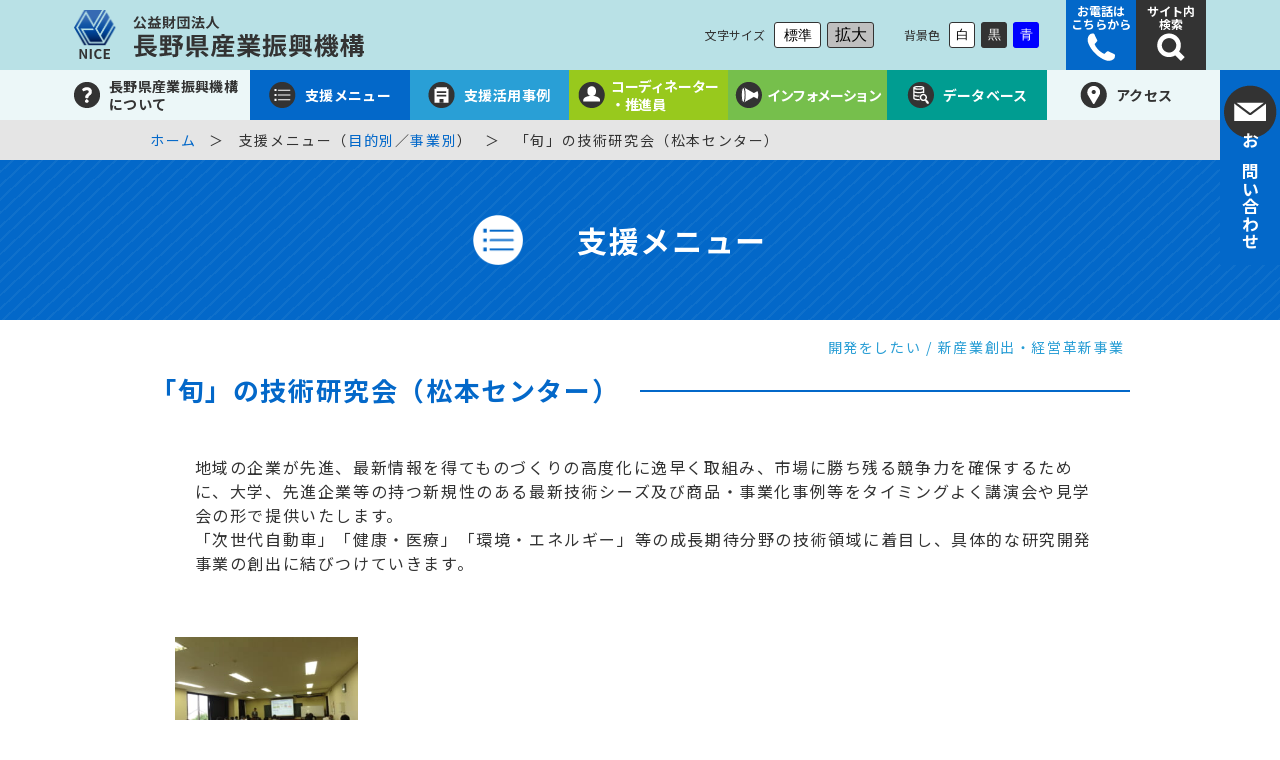

--- FILE ---
content_type: text/html; charset=UTF-8
request_url: https://www.nice-o.or.jp/support/support-2805/
body_size: 9806
content:
<!DOCTYPE html>
<html lang="ja">
<head>  
<meta charset="utf-8">
<meta name="format-detection" content="telephone=no">
<meta name="viewport" content="width=device-width, initial-scale=1">

<!-- Google Tag Manager -->
<script>(function(w,d,s,l,i){w[l]=w[l]||[];w[l].push({'gtm.start':
new Date().getTime(),event:'gtm.js'});var f=d.getElementsByTagName(s)[0],
j=d.createElement(s),dl=l!='dataLayer'?'&l='+l:'';j.async=true;j.src=
'https://www.googletagmanager.com/gtm.js?id='+i+dl;f.parentNode.insertBefore(j,f);
})(window,document,'script','dataLayer','GTM-KPNDSTT');</script>
<!-- End Google Tag Manager -->

<!-- OGP START -->
<meta property="og:locale" content="ja_JP">
<meta property="og:site_name" content="公益財団法人　長野県産業振興機構">
<meta property="og:type" content="article">
<meta property="og:title" content="「旬」の技術研究会（松本センター） &#8211; 公益財団法人　長野県産業振興機構">
<meta property="og:url" content="https://www.nice-o.or.jp/support/support-2805/">
<meta property="og:description" content="地域の企業が先進、最新情報を得てものづくりの高度化に逸早く取組み、市場に勝ち残る競争力を確保するために、大学、先進企業等の持つ新規性のある最新技術シーズ及び商品・事業化事例等をタイミングよく講演会や見学会の形で提供いたします。「次世代自動車」「健康・医療…">
<meta property="og:image" content="https://www.nice-o.or.jp/wp-content/uploads/2022/03/DSC04993-694x521.jpg">

<!--Twtter Cards-->
<meta name="twitter:card" content="summary_large_image">

<meta name="description" content="地域の企業が先進、最新情報を得てものづくりの高度化に逸早く取組み、市場に勝ち残る競争力を確保するために、大学、先進企業等の持つ新規性のある最新技術シーズ及び商品・事業化事例等をタイミングよく講演会や見学会の形で提供いたします。「次世代自動車」「健康・医療…">
<!-- ./ OGP END -->

<link rel="shortcut icon" href="https://www.nice-o.or.jp/wp-content/themes/nice-o/common/img/favicon.ico">
<link rel="apple-touch-icon" href="https://www.nice-o.or.jp/wp-content/themes/nice-o/common/img/apple-touch-icon.png">
<link rel="icon" type="image/png" href="https://www.nice-o.or.jp/wp-content/themes/nice-o/common/img/android-chrome-256x256.png">

<link rel="stylesheet" href="https://www.nice-o.or.jp/wp-content/themes/nice-o/common/css/reset.css">
<link rel="stylesheet" href="https://www.nice-o.or.jp/wp-content/themes/nice-o/common/css/style.css?v=1.06">
<link rel="stylesheet" href="https://www.nice-o.or.jp/wp-content/themes/nice-o/common/css/editor.css?v=1.00">
<link rel="stylesheet" href="https://www.nice-o.or.jp/wp-content/themes/nice-o/common/slick/slick-theme.css">
<link rel="stylesheet" href="https://www.nice-o.or.jp/wp-content/themes/nice-o/common/slick/slick.css">
<link rel="stylesheet" href="https://www.nice-o.or.jp/wp-content/themes/nice-o/common/css/themeBlack.css">
<link rel="stylesheet" href="https://www.nice-o.or.jp/wp-content/themes/nice-o/common/css/themeBlue.css">
<link rel="preconnect" href="https://fonts.googleapis.com">
<link rel="preconnect" href="https://fonts.gstatic.com" crossorigin>
<link href="https://fonts.googleapis.com/css2?family=Noto+Sans+JP:wght@400;700&display=swap" rel="stylesheet">

<title>「旬」の技術研究会（松本センター） &#8211; 公益財団法人　長野県産業振興機構</title>
<meta name='robots' content='max-image-preview:large' />
	<style>img:is([sizes="auto" i], [sizes^="auto," i]) { contain-intrinsic-size: 3000px 1500px }</style>
	<link rel='stylesheet' id='wp-block-library-css' href='https://www.nice-o.or.jp/wp-includes/css/dist/block-library/style.min.css' type='text/css' media='all' />
<style id='classic-theme-styles-inline-css' type='text/css'>
/*! This file is auto-generated */
.wp-block-button__link{color:#fff;background-color:#32373c;border-radius:9999px;box-shadow:none;text-decoration:none;padding:calc(.667em + 2px) calc(1.333em + 2px);font-size:1.125em}.wp-block-file__button{background:#32373c;color:#fff;text-decoration:none}
</style>
<style id='global-styles-inline-css' type='text/css'>
:root{--wp--preset--aspect-ratio--square: 1;--wp--preset--aspect-ratio--4-3: 4/3;--wp--preset--aspect-ratio--3-4: 3/4;--wp--preset--aspect-ratio--3-2: 3/2;--wp--preset--aspect-ratio--2-3: 2/3;--wp--preset--aspect-ratio--16-9: 16/9;--wp--preset--aspect-ratio--9-16: 9/16;--wp--preset--color--black: #000000;--wp--preset--color--cyan-bluish-gray: #abb8c3;--wp--preset--color--white: #ffffff;--wp--preset--color--pale-pink: #f78da7;--wp--preset--color--vivid-red: #cf2e2e;--wp--preset--color--luminous-vivid-orange: #ff6900;--wp--preset--color--luminous-vivid-amber: #fcb900;--wp--preset--color--light-green-cyan: #7bdcb5;--wp--preset--color--vivid-green-cyan: #00d084;--wp--preset--color--pale-cyan-blue: #8ed1fc;--wp--preset--color--vivid-cyan-blue: #0693e3;--wp--preset--color--vivid-purple: #9b51e0;--wp--preset--gradient--vivid-cyan-blue-to-vivid-purple: linear-gradient(135deg,rgba(6,147,227,1) 0%,rgb(155,81,224) 100%);--wp--preset--gradient--light-green-cyan-to-vivid-green-cyan: linear-gradient(135deg,rgb(122,220,180) 0%,rgb(0,208,130) 100%);--wp--preset--gradient--luminous-vivid-amber-to-luminous-vivid-orange: linear-gradient(135deg,rgba(252,185,0,1) 0%,rgba(255,105,0,1) 100%);--wp--preset--gradient--luminous-vivid-orange-to-vivid-red: linear-gradient(135deg,rgba(255,105,0,1) 0%,rgb(207,46,46) 100%);--wp--preset--gradient--very-light-gray-to-cyan-bluish-gray: linear-gradient(135deg,rgb(238,238,238) 0%,rgb(169,184,195) 100%);--wp--preset--gradient--cool-to-warm-spectrum: linear-gradient(135deg,rgb(74,234,220) 0%,rgb(151,120,209) 20%,rgb(207,42,186) 40%,rgb(238,44,130) 60%,rgb(251,105,98) 80%,rgb(254,248,76) 100%);--wp--preset--gradient--blush-light-purple: linear-gradient(135deg,rgb(255,206,236) 0%,rgb(152,150,240) 100%);--wp--preset--gradient--blush-bordeaux: linear-gradient(135deg,rgb(254,205,165) 0%,rgb(254,45,45) 50%,rgb(107,0,62) 100%);--wp--preset--gradient--luminous-dusk: linear-gradient(135deg,rgb(255,203,112) 0%,rgb(199,81,192) 50%,rgb(65,88,208) 100%);--wp--preset--gradient--pale-ocean: linear-gradient(135deg,rgb(255,245,203) 0%,rgb(182,227,212) 50%,rgb(51,167,181) 100%);--wp--preset--gradient--electric-grass: linear-gradient(135deg,rgb(202,248,128) 0%,rgb(113,206,126) 100%);--wp--preset--gradient--midnight: linear-gradient(135deg,rgb(2,3,129) 0%,rgb(40,116,252) 100%);--wp--preset--font-size--small: 13px;--wp--preset--font-size--medium: 20px;--wp--preset--font-size--large: 36px;--wp--preset--font-size--x-large: 42px;--wp--preset--spacing--20: 0.44rem;--wp--preset--spacing--30: 0.67rem;--wp--preset--spacing--40: 1rem;--wp--preset--spacing--50: 1.5rem;--wp--preset--spacing--60: 2.25rem;--wp--preset--spacing--70: 3.38rem;--wp--preset--spacing--80: 5.06rem;--wp--preset--shadow--natural: 6px 6px 9px rgba(0, 0, 0, 0.2);--wp--preset--shadow--deep: 12px 12px 50px rgba(0, 0, 0, 0.4);--wp--preset--shadow--sharp: 6px 6px 0px rgba(0, 0, 0, 0.2);--wp--preset--shadow--outlined: 6px 6px 0px -3px rgba(255, 255, 255, 1), 6px 6px rgba(0, 0, 0, 1);--wp--preset--shadow--crisp: 6px 6px 0px rgba(0, 0, 0, 1);}:where(.is-layout-flex){gap: 0.5em;}:where(.is-layout-grid){gap: 0.5em;}body .is-layout-flex{display: flex;}.is-layout-flex{flex-wrap: wrap;align-items: center;}.is-layout-flex > :is(*, div){margin: 0;}body .is-layout-grid{display: grid;}.is-layout-grid > :is(*, div){margin: 0;}:where(.wp-block-columns.is-layout-flex){gap: 2em;}:where(.wp-block-columns.is-layout-grid){gap: 2em;}:where(.wp-block-post-template.is-layout-flex){gap: 1.25em;}:where(.wp-block-post-template.is-layout-grid){gap: 1.25em;}.has-black-color{color: var(--wp--preset--color--black) !important;}.has-cyan-bluish-gray-color{color: var(--wp--preset--color--cyan-bluish-gray) !important;}.has-white-color{color: var(--wp--preset--color--white) !important;}.has-pale-pink-color{color: var(--wp--preset--color--pale-pink) !important;}.has-vivid-red-color{color: var(--wp--preset--color--vivid-red) !important;}.has-luminous-vivid-orange-color{color: var(--wp--preset--color--luminous-vivid-orange) !important;}.has-luminous-vivid-amber-color{color: var(--wp--preset--color--luminous-vivid-amber) !important;}.has-light-green-cyan-color{color: var(--wp--preset--color--light-green-cyan) !important;}.has-vivid-green-cyan-color{color: var(--wp--preset--color--vivid-green-cyan) !important;}.has-pale-cyan-blue-color{color: var(--wp--preset--color--pale-cyan-blue) !important;}.has-vivid-cyan-blue-color{color: var(--wp--preset--color--vivid-cyan-blue) !important;}.has-vivid-purple-color{color: var(--wp--preset--color--vivid-purple) !important;}.has-black-background-color{background-color: var(--wp--preset--color--black) !important;}.has-cyan-bluish-gray-background-color{background-color: var(--wp--preset--color--cyan-bluish-gray) !important;}.has-white-background-color{background-color: var(--wp--preset--color--white) !important;}.has-pale-pink-background-color{background-color: var(--wp--preset--color--pale-pink) !important;}.has-vivid-red-background-color{background-color: var(--wp--preset--color--vivid-red) !important;}.has-luminous-vivid-orange-background-color{background-color: var(--wp--preset--color--luminous-vivid-orange) !important;}.has-luminous-vivid-amber-background-color{background-color: var(--wp--preset--color--luminous-vivid-amber) !important;}.has-light-green-cyan-background-color{background-color: var(--wp--preset--color--light-green-cyan) !important;}.has-vivid-green-cyan-background-color{background-color: var(--wp--preset--color--vivid-green-cyan) !important;}.has-pale-cyan-blue-background-color{background-color: var(--wp--preset--color--pale-cyan-blue) !important;}.has-vivid-cyan-blue-background-color{background-color: var(--wp--preset--color--vivid-cyan-blue) !important;}.has-vivid-purple-background-color{background-color: var(--wp--preset--color--vivid-purple) !important;}.has-black-border-color{border-color: var(--wp--preset--color--black) !important;}.has-cyan-bluish-gray-border-color{border-color: var(--wp--preset--color--cyan-bluish-gray) !important;}.has-white-border-color{border-color: var(--wp--preset--color--white) !important;}.has-pale-pink-border-color{border-color: var(--wp--preset--color--pale-pink) !important;}.has-vivid-red-border-color{border-color: var(--wp--preset--color--vivid-red) !important;}.has-luminous-vivid-orange-border-color{border-color: var(--wp--preset--color--luminous-vivid-orange) !important;}.has-luminous-vivid-amber-border-color{border-color: var(--wp--preset--color--luminous-vivid-amber) !important;}.has-light-green-cyan-border-color{border-color: var(--wp--preset--color--light-green-cyan) !important;}.has-vivid-green-cyan-border-color{border-color: var(--wp--preset--color--vivid-green-cyan) !important;}.has-pale-cyan-blue-border-color{border-color: var(--wp--preset--color--pale-cyan-blue) !important;}.has-vivid-cyan-blue-border-color{border-color: var(--wp--preset--color--vivid-cyan-blue) !important;}.has-vivid-purple-border-color{border-color: var(--wp--preset--color--vivid-purple) !important;}.has-vivid-cyan-blue-to-vivid-purple-gradient-background{background: var(--wp--preset--gradient--vivid-cyan-blue-to-vivid-purple) !important;}.has-light-green-cyan-to-vivid-green-cyan-gradient-background{background: var(--wp--preset--gradient--light-green-cyan-to-vivid-green-cyan) !important;}.has-luminous-vivid-amber-to-luminous-vivid-orange-gradient-background{background: var(--wp--preset--gradient--luminous-vivid-amber-to-luminous-vivid-orange) !important;}.has-luminous-vivid-orange-to-vivid-red-gradient-background{background: var(--wp--preset--gradient--luminous-vivid-orange-to-vivid-red) !important;}.has-very-light-gray-to-cyan-bluish-gray-gradient-background{background: var(--wp--preset--gradient--very-light-gray-to-cyan-bluish-gray) !important;}.has-cool-to-warm-spectrum-gradient-background{background: var(--wp--preset--gradient--cool-to-warm-spectrum) !important;}.has-blush-light-purple-gradient-background{background: var(--wp--preset--gradient--blush-light-purple) !important;}.has-blush-bordeaux-gradient-background{background: var(--wp--preset--gradient--blush-bordeaux) !important;}.has-luminous-dusk-gradient-background{background: var(--wp--preset--gradient--luminous-dusk) !important;}.has-pale-ocean-gradient-background{background: var(--wp--preset--gradient--pale-ocean) !important;}.has-electric-grass-gradient-background{background: var(--wp--preset--gradient--electric-grass) !important;}.has-midnight-gradient-background{background: var(--wp--preset--gradient--midnight) !important;}.has-small-font-size{font-size: var(--wp--preset--font-size--small) !important;}.has-medium-font-size{font-size: var(--wp--preset--font-size--medium) !important;}.has-large-font-size{font-size: var(--wp--preset--font-size--large) !important;}.has-x-large-font-size{font-size: var(--wp--preset--font-size--x-large) !important;}
:where(.wp-block-post-template.is-layout-flex){gap: 1.25em;}:where(.wp-block-post-template.is-layout-grid){gap: 1.25em;}
:where(.wp-block-columns.is-layout-flex){gap: 2em;}:where(.wp-block-columns.is-layout-grid){gap: 2em;}
:root :where(.wp-block-pullquote){font-size: 1.5em;line-height: 1.6;}
</style>
<link rel='stylesheet' id='flexible-table-block-css' href='https://www.nice-o.or.jp/wp-content/plugins/flexible-table-block/build/style-index.css' type='text/css' media='all' />
<style id='flexible-table-block-inline-css' type='text/css'>
.wp-block-flexible-table-block-table.wp-block-flexible-table-block-table>table{width:100%;max-width:100%;border-collapse:collapse;}.wp-block-flexible-table-block-table.wp-block-flexible-table-block-table.is-style-stripes tbody tr:nth-child(odd) th{background-color:#f0f0f1;}.wp-block-flexible-table-block-table.wp-block-flexible-table-block-table.is-style-stripes tbody tr:nth-child(odd) td{background-color:#f0f0f1;}.wp-block-flexible-table-block-table.wp-block-flexible-table-block-table.is-style-stripes tbody tr:nth-child(even) th{background-color:#ffffff;}.wp-block-flexible-table-block-table.wp-block-flexible-table-block-table.is-style-stripes tbody tr:nth-child(even) td{background-color:#ffffff;}.wp-block-flexible-table-block-table.wp-block-flexible-table-block-table>table tr th,.wp-block-flexible-table-block-table.wp-block-flexible-table-block-table>table tr td{padding:0.5em;border-width:1px;border-style:solid;border-color:#000000;text-align:left;vertical-align:middle;}.wp-block-flexible-table-block-table.wp-block-flexible-table-block-table>table tr th{background-color:#f0f0f1;}.wp-block-flexible-table-block-table.wp-block-flexible-table-block-table>table tr td{background-color:#ffffff;}@media screen and (min-width:769px){.wp-block-flexible-table-block-table.is-scroll-on-pc{overflow-x:scroll;}.wp-block-flexible-table-block-table.is-scroll-on-pc table{max-width:none;align-self:self-start;}}@media screen and (max-width:768px){.wp-block-flexible-table-block-table.is-scroll-on-mobile{overflow-x:scroll;}.wp-block-flexible-table-block-table.is-scroll-on-mobile table{max-width:none;align-self:self-start;}.wp-block-flexible-table-block-table table.is-stacked-on-mobile th,.wp-block-flexible-table-block-table table.is-stacked-on-mobile td{width:100%!important;display:block;}}
</style>
<script type="text/javascript" src="https://www.nice-o.or.jp/wp-includes/js/jquery/jquery.min.js" id="jquery-core-js"></script>
<script type="text/javascript" src="https://www.nice-o.or.jp/wp-includes/js/jquery/jquery-migrate.min.js" id="jquery-migrate-js"></script>
<script type="text/javascript" id="3d-flip-book-client-locale-loader-js-extra">
/* <![CDATA[ */
var FB3D_CLIENT_LOCALE = {"ajaxurl":"https:\/\/www.nice-o.or.jp\/wp-admin\/admin-ajax.php","dictionary":{"Table of contents":"Table of contents","Close":"Close","Bookmarks":"Bookmarks","Thumbnails":"Thumbnails","Search":"Search","Share":"Share","Facebook":"Facebook","Twitter":"Twitter","Email":"Email","Play":"Play","Previous page":"Previous page","Next page":"Next page","Zoom in":"Zoom in","Zoom out":"Zoom out","Fit view":"Fit view","Auto play":"Auto play","Full screen":"Full screen","More":"More","Smart pan":"Smart pan","Single page":"Single page","Sounds":"Sounds","Stats":"Stats","Print":"Print","Download":"Download","Goto first page":"Goto first page","Goto last page":"Goto last page"},"images":"https:\/\/www.nice-o.or.jp\/wp-content\/plugins\/interactive-3d-flipbook-powered-physics-engine\/assets\/images\/","jsData":{"urls":[],"posts":{"ids_mis":[],"ids":[]},"pages":[],"firstPages":[],"bookCtrlProps":[],"bookTemplates":[]},"key":"3d-flip-book","pdfJS":{"pdfJsLib":"https:\/\/www.nice-o.or.jp\/wp-content\/plugins\/interactive-3d-flipbook-powered-physics-engine\/assets\/js\/pdf.min.js?ver=4.3.136","pdfJsWorker":"https:\/\/www.nice-o.or.jp\/wp-content\/plugins\/interactive-3d-flipbook-powered-physics-engine\/assets\/js\/pdf.worker.js?ver=4.3.136","stablePdfJsLib":"https:\/\/www.nice-o.or.jp\/wp-content\/plugins\/interactive-3d-flipbook-powered-physics-engine\/assets\/js\/stable\/pdf.min.js?ver=2.5.207","stablePdfJsWorker":"https:\/\/www.nice-o.or.jp\/wp-content\/plugins\/interactive-3d-flipbook-powered-physics-engine\/assets\/js\/stable\/pdf.worker.js?ver=2.5.207","pdfJsCMapUrl":"https:\/\/www.nice-o.or.jp\/wp-content\/plugins\/interactive-3d-flipbook-powered-physics-engine\/assets\/cmaps\/"},"cacheurl":"https:\/\/www.nice-o.or.jp\/wp-content\/uploads\/3d-flip-book\/cache\/","pluginsurl":"https:\/\/www.nice-o.or.jp\/wp-content\/plugins\/","pluginurl":"https:\/\/www.nice-o.or.jp\/wp-content\/plugins\/interactive-3d-flipbook-powered-physics-engine\/","thumbnailSize":{"width":"0","height":"0"},"version":"1.16.15"};
/* ]]> */
</script>
<script type="text/javascript" src="https://www.nice-o.or.jp/wp-content/plugins/interactive-3d-flipbook-powered-physics-engine/assets/js/client-locale-loader.js" id="3d-flip-book-client-locale-loader-js" async="async" data-wp-strategy="async"></script>
<link rel="canonical" href="https://www.nice-o.or.jp/support/support-2805/" />

<!-- Global site tag (gtag.js) - Google Analytics 
<script async src="https://www.googletagmanager.com/gtag/js?id=UA-222257673-1"></script>
<script>
  window.dataLayer = window.dataLayer || [];
  function gtag(){dataLayer.push(arguments);}
  gtag('js', new Date());

  gtag('config', 'UA-222257673-1');
</script>-->
  
<!-- Global site tag (gtag.js) - Google Analytics >
<script async src="https://www.googletagmanager.com/gtag/js?id=G-7X6EFP43RP"></script>
<script>
  window.dataLayer = window.dataLayer || [];
  function gtag(){dataLayer.push(arguments);}
  gtag('js', new Date());

  gtag('config', 'G-7X6EFP43RP');
</script-->

</head>
<body body id="body" class="preload" data-page-type="page" data-category="support">
<!-- Google Tag Manager (noscript) -->
<noscript><iframe src="https://www.googletagmanager.com/ns.html?id=GTM-KPNDSTT"
height="0" width="0" style="display:none;visibility:hidden"></iframe></noscript>
<!-- End Google Tag Manager (noscript) -->
  <div class="wrapper">
    <header>
      <div class="header_top sp_gone">
        <div class="inner">
          <h1 class="logo_container">
            <a href="/">
              <img src="https://www.nice-o.or.jp/wp-content/themes/nice-o/common/img/logo.svg" alt="公益財団法人長野県産業振興機構" class="logo_img">
            </a>
          </h1>
          <div class="header_right">
            <div class="letterBox">
              <span>文字サイズ</span>
              <button id="fontNormal" class="letterBtn active">標準</button>
              <button id="fontLarge" class="letterBtn big">拡大</button>
            </div>
            <div class="bgBox">
              <span>背景色</span>
              <button id="themeWhite" class="bgBtn white">白</button>
              <button id="themeBlack" class="bgBtn black">黒</button>
              <button id="themeBlue" class="bgBtn blue">青</button>
            </div>
            <div class="boxBtn call">
              <a class="modal_btn" href="/tel_list/">
                <span>お電話は<br>こちらから</span>
                <div class="iconBox"><img src="https://www.nice-o.or.jp/wp-content/themes/nice-o/common/img/phone.png" alt="電話のアイコン"></div>
              </a>
            </div>
            <div class="boxBtn search">
              <div>
                <span>サイト内<br>検索</span>
                <div class="iconBox"><img src="https://www.nice-o.or.jp/wp-content/themes/nice-o/common/img/search.png" alt="検索のアイコン"></div>
              </div>
            </div>
          </div>
        </div>
      </div>
      <nav class="header_bt sp_gone">
        <div class="inner">
          <ul class="navBox">
            <li class="navBox_item about">
              <a href="/about_intro/" class="navBox_link">
                <img src="https://www.nice-o.or.jp/wp-content/themes/nice-o/common/img/question_icon.png" alt="長野県産業振興機構についてのアイコン"><span>長野県産業振興機構について</span>
              </a>
              <div class="drawer_menu">
                <div class="container">
                  <div class="menuBox">
                    <ul class="">
                      <li class="list"><a href="/about_intro/">機構の紹介</a></li>
                      <li class="list"><a href="/about_organization/">組織一覧</a></li>
                      <li class="list"><a href="/about_business/">事業内容</a></li>
                      <li class="list"><a href="/about_public/">公開情報</a></li>
                      <li class="list"><a href="/about_kifu/">寄附のお願い</a></li>
                      <li class="list"><a href="/kouhoushi/">広報誌</a></li>
                    </ul>
                  </div>
                </div>
              </div>
            </li>
            <li class="navBox_item sienmenu">
              <a href="/support_p/" class="navBox_link">
                <img src="https://www.nice-o.or.jp/wp-content/themes/nice-o/common/img/sien_icon.png" alt="支援メニューのアイコン"><span>支援メニュー</span>
              </a>
              <div class="drawer_menu">
                <div class="container">
                  <div class="menuBox">
                    <p class="drawer_title"><a href="/support_p/">目的別</a></p>
                    <ul class="">
                                            <li class="list"><a href="/support_p/#support_p01">相談をしたい</a></li>
                                            <li class="list"><a href="/support_p/#support_p02">販路開拓・拡大をしたい</a></li>
                                            <li class="list"><a href="/support_p/#support_p03">人材育成をしたい</a></li>
                                            <li class="list"><a href="/support_p/#support_p04">助成金・補助金を活用したい</a></li>
                                            <li class="list"><a href="/support_p/#support_p05">開発をしたい</a></li>
                                            <li class="list"><a href="/support_p/#support_p06">展示会・商談会を活用したい</a></li>
                                            <li class="list"><a href="/support_p/#support_p07">ITの導入・活用をしたい</a></li>
                                            <li class="list"><a href="/support_p/#support_p08">海外展開をしたい</a></li>
                                            <li class="list"><a href="/support_p/#support_p09">経営改善・事業承継したい</a></li>
                                          </ul>
                  </div>
                  <div class="menuBox">
                    <p class="drawer_title"><a href="/support_b/">事業別</a></p>
                    <ul class="menuBox">
                                            <li class="list"><a href="/support_b/#support_b01">相談支援事業</a></li>
                                            <li class="list"><a href="/support_b/#support_b02">産学官交流事業</a></li>
                                            <li class="list"><a href="/support_b/#support_b03">新産業創出・経営革新事業</a></li>
                                            <li class="list"><a href="/support_b/#support_b04">共同研究等推進事業</a></li>
                                            <li class="list"><a href="/support_b/#support_b05">マーケティング支援事業</a></li>
                                            <li class="list"><a href="/support_b/#support_b06">人材育成事業</a></li>
                                            <li class="list"><a href="/support_b/#support_b07">企業再生・事業承継支援事業</a></li>
                                          </ul>
                  </div>
                </div>
              </div>
            </li>
            <li class="navBox_item katuyou">
              <a href="/case/" class="navBox_link">
                <img src="https://www.nice-o.or.jp/wp-content/themes/nice-o/common/img/jirei_icon.png" alt="支援活用事例のアイコン"><span>支援活用事例</span>
              </a>
            </li>
            <li class="navBox_item coordinate">
              <a href="/consul/" class="navBox_link">
                <img src="https://www.nice-o.or.jp/wp-content/themes/nice-o/common/img/coordinater_icon.png" alt="コーディネーターのアイコン"><span>コーディネーター<br class="tb_gone">・推進員</span>
              </a>
            </li>
            <li class="navBox_item news">
              <a href="/info/" class="navBox_link">
                <img src="https://www.nice-o.or.jp/wp-content/themes/nice-o/common/img/news_icon.png" alt="インフォメーションのアイコン"><span>インフォメーション</span>
              </a>
            </li>
            <li class="navBox_item db">
              <a href="/senmonka/" class="navBox_link">
                <img src="https://www.nice-o.or.jp/wp-content/themes/nice-o/common/img/db_icon.png" alt="データベースのアイコン"><span>データベース</span>
              </a>
              <div class="drawer_menu">
                <div class="container">
                  <div class="menuBox">
                    <ul class="">
                      <li class="list"><a href="/senmonka/">登録専門家検索</a></li>
                      <li class="list"><a href="/keiei_doko/">登録受注企業経営動向調査</a></li>
                      <li class="list"><a href="https://t-reach.nice-o.or.jp/" target="_blank">テクノリーチナガノ</a></li>
                      <li class="list"><a href="/monozukuri/">ながのものづくり企業HP情報</a></li>
                      <li class="list"><a href="/form/">各種申請書</a></li>
                      <li class="list"><a href="/pamphlet/">出版物パンフレット</a></li>
                    </ul>
                  </div>
                </div>
              </div>
            </li>
            <li class="navBox_item access">
              <a href="/access/" class="navBox_link">
                <img src="https://www.nice-o.or.jp/wp-content/themes/nice-o/common/img/access_icon.png" alt="アクセスのアイコン"><span>アクセス</span>
              </a>
            </li>
            <li class="navBox_item contact">
              <a href="/contact/" class="navBox_link">
                <img src="https://www.nice-o.or.jp/wp-content/themes/nice-o/common/img/mail_icon.png" alt="メールのアイコン"><span>お問い合わせ</span>
              </a>
            </li>
          </ul>
        </div>
      </nav>
      <!--sp menu-->
      <div class="wrap pc_gone">
        <div class="sp-header-inner">
          <h1 class="logo_container">
            <a href="/">
              <img src="https://www.nice-o.or.jp/wp-content/themes/nice-o/common/img/logo.svg" alt="公益財団法人長野県産業振興機構" class="logo_img">
            </a>
          </h1>
          <div class="header_right">
            <div class="boxBtn call">
              <a class="modal_btn" href="/tel_list/">
                <span>お電話は<br>こちらから</span>
                <div class="iconBox"><img src="https://www.nice-o.or.jp/wp-content/themes/nice-o/common/img/phone.png" alt="電話のアイコン"></div>
              </a>
            </div>
            <div class="boxBtn search">
              <div>
                <span>サイト内<br class="pc_gone">検索</span>
                <div class="iconBox"><img src="https://www.nice-o.or.jp/wp-content/themes/nice-o/common/img/search.png" alt="検索のアイコン"></div>
              </div>
            </div>
            <div id="nav_toggle">
              <div>
                <span></span>
                <span></span>
              </div>
            </div>
        </div>
      </div>
      <div id="sp-nav" class="" style="display: none;">
        <ul>
          <li class="nav-item about">
            <a class="toggle-menu nav-item_link has-child">
              <img src="https://www.nice-o.or.jp/wp-content/themes/nice-o/common/img/question_icon.png" alt="長野県産業振興機構についてのアイコン"><span>長野県産業振興機構について</span>
            </a>
            <ul class="nav-item_submenu" style="display:none;">
              <li class="nav-item nav-item--kasou"><a href="/about_intro/"><span>機構の紹介</span></a></li>
              <li class="nav-item nav-item--kasou"><a href="/about_organization/"><span>組織一覧</span></a></li>
              <li class="nav-item nav-item--kasou"><a href="/about_business/"><span>事業内容</span></a></li>
              <li class="nav-item nav-item--kasou"><a href="/about_public/"><span>公開情報</span></a></li>
              <li class="nav-item nav-item--kasou"><a href="/about_kifu/"><span>寄附のお願い</span></a></li>
              <li class="nav-item nav-item--kasou"><a href="/kouhoushi/"><span>広報誌</span></a></li>
            </ul>
          </li>
          <li class="nav-item sien">
            <a href="#" class="nav-item_toggle nav-item_link">
              <img src="https://www.nice-o.or.jp/wp-content/themes/nice-o/common/img/sien_icon.png" alt="支援メニューのアイコン"><span>支援メニュー</span>
            </a>
            <ul class="nav-item_submenu">
              <li class="nav-item nav-item--kasou">
                <a href="/support_p/" class="nav-item_link"><span>目的別メニュー</span></a>
              </li>
              <li class="nav-item nav-item--kasou">
                <a href="/support_b/" class="nav-item_link"><span>事業別メニュー</span></a>
              </li>
            </ul>
          </li>
          <li class="nav-item example">
            <a href="/case/" class="nav-item_link">
              <img src="https://www.nice-o.or.jp/wp-content/themes/nice-o/common/img/jirei_icon.png" alt="支援活用事例のアイコン"><span>支援活用事例</span>
            </a>
          </li>
          <li class="nav-item cordinate">
            <a href="/consul/" class="nav-item_link">
              <img src="https://www.nice-o.or.jp/wp-content/themes/nice-o/common/img/coordinater_icon.png" alt="コーディネーターのアイコン"><span>コーディネーター<br class="tb_gone">・推進員</span>
            </a>
          </li>
          <li class="nav-item news">
            <a href="/info/" class="nav-item_link">
              <img src="https://www.nice-o.or.jp/wp-content/themes/nice-o/common/img/news_icon.png" alt="インフォメーションのアイコン"><span>インフォメーション</span>
            </a>
          </li>
          <li class="nav-item db">
            <a class="toggle-menu nav-item_link has-child">
              <img src="https://www.nice-o.or.jp/wp-content/themes/nice-o/common/img/db_icon.png" alt="データベースのアイコン"><span>データベース</span>
            </a>
            <ul class="nav-item_submenu" style="display:none;">
              <li class="nav-item nav-item--kasou"><a href="/senmonka/"><span>登録専門家検索</span></a></li>
              <li class="nav-item nav-item--kasou"><a href="/keiei_doko/"><span>登録受注企業経営動向調査</span></a></li>
              <li class="nav-item nav-item--kasou"><a href="https://t-reach.icon-nagano.or.jp/" target="_blank">テクノリーチナガノ</a></li>
              <li class="nav-item nav-item--kasou"><a href="/monozukuri/"><span>ながのものづくり企業HP情報</span></a></li>
              <li class="nav-item nav-item--kasou"><a href="/form/"><span>各種申請書</span></a></li>
              <li class="nav-item nav-item--kasou"><a href="/pamphlet/"><span>出版物パンフレット</span></a></li>
            </ul>
          </li>
          <li class="nav-item access">
            <a href="/access/" class="nav-item_link">
              <img src="https://www.nice-o.or.jp/wp-content/themes/nice-o/common/img/access_icon.png" alt="アクセスのアイコン"><span>アクセス</span>
            </a>
          </li>
          <li class="nav-item mail">
            <a href="/contact/" class="nav-item_link">
              <img src="https://www.nice-o.or.jp/wp-content/themes/nice-o/common/img/mail_icon.png" alt="メールのアイコン"><span>お問い合わせ</span>
            </a>
          </li>
        </ul>
      </div>
      <div class="nav-item contact pc_gone">
        <a href="/contact/" class="nav-item_link">
          <img src="https://www.nice-o.or.jp/wp-content/themes/nice-o/common/img/mail_icon.png" alt="メールのアイコン"><span>お問い合わせ</span>
        </a>
      </div>
    </div>
    <div class="modal">
      <div class="modal__bg js-modal-close"></div>
      <div class="modal_call">
        <span class="batsu"></span>
        <div class="tel_wrap">
          
        </div>
      </div>
      <div class="modal_search">
        <div class="inner">
          <span class="batsu"></span>
          <script async src="https://cse.google.com/cse.js?cx=0d3da5b38c4119e36"></script>
          <div class="gcse-searchbox-only"></div>
        </div>
      </div>
    </div>
  </header>
<main class="page support_detail">
  <div class="pankuzu">
    <div class="container">
      <ul class="pan_box">
        <li class="pan_list">
          <a href="https://www.nice-o.or.jp/">ホーム</a>
        </li>
        <li class="pan_list">
          支援メニュー（<a href="https://www.nice-o.or.jp/support_p/">目的別</a> ／ <a href="https://www.nice-o.or.jp/support_b/">事業別</a>）
        </li>
        <li class="pan_list">
          「旬」の技術研究会（松本センター）        </li>
      </ul>
    </div>
  </div>

  <div class="page_header">
    <img src="https://www.nice-o.or.jp/wp-content/themes/nice-o/common/img/sien_menu_icon.png" alt="支援メニューのアイコン">
    <h2>支援メニュー</h2>
  </div>
  <div class="container">
    <ul class="terms">
      <li class="support_p">開発をしたい</li><li class="support_b">新産業創出・経営革新事業</li>    </ul>
    <h3 class="page_title"><span>「旬」の技術研究会（松本センター）</span>
    </h3>

    <!-- 記事エリア -->
    <section class="editor">
      
<p>地域の企業が先進、最新情報を得てものづくりの高度化に逸早く取組み、市場に勝ち残る競争力を確保するために、大学、先進企業等の持つ新規性のある最新技術シーズ及び商品・事業化事例等をタイミングよく講演会や見学会の形で提供いたします。<br>「次世代自動車」「健康・医療」「環境・エネルギー」等の成長期待分野の技術領域に着目し、具体的な研究開発事業の創出に結びつけていきます。</p>



<p><br></p>



<figure class="wp-block-image size-large is-resized"><img decoding="async" src="https://www.nice-o.or.jp/wp-content/uploads/2022/03/DSC04993-694x521.jpg" alt="" class="wp-image-7393" width="183" height="137" srcset="https://www.nice-o.or.jp/wp-content/uploads/2022/03/DSC04993-694x521.jpg 694w, https://www.nice-o.or.jp/wp-content/uploads/2022/03/DSC04993-300x225.jpg 300w, https://www.nice-o.or.jp/wp-content/uploads/2022/03/DSC04993-768x576.jpg 768w, https://www.nice-o.or.jp/wp-content/uploads/2022/03/DSC04993-1536x1152.jpg 1536w, https://www.nice-o.or.jp/wp-content/uploads/2022/03/DSC04993-2048x1536.jpg 2048w" sizes="(max-width: 183px) 100vw, 183px" /><figcaption>2019年　スマート農業講演会</figcaption></figure>



<p></p>
    </section>

    <!-- 様式のダウンロード -->
            
    
    <!-- お問い合わせ -->
        <div class="bl_item_contact">
      <h3>お問い合わせ</h3>
      <div class="contact_box">
        <p>公益財団法人 長野県産業振興機構　松本センター<br />
[TEL]0263-40-1780　[FAX]0263-47-3380<br />
[E-mail]nice-matsumoto[at]nice-o.or.jp<br />
※[at]は＠に置き換えてください</p>
<p>&nbsp;</p>
      </div>
    </div>
    
    <!-- 他の支援メニューをお探しですか？ -->
        <div class="bl_item_others sienmenu">
      <h3>他の支援メニューをお探しですか？</h3>
      <div class="right">
                <div class="item">
                        <a href="https://www.nice-o.or.jp/support/support-62589/" class="bl_detail">
                                <div>
                  <p class="ttl">コンソーシアム活用型ITビジネス創出支援事業補助金（ITバレー推進部）</p>
                  <span class="support_p">助成金・補助金を活用したい</span><span class="support_p">ITの導入・活用をしたい</span><span class="support_b">新産業創出・経営革新事業</span>                </div>
                                <div class="detail_btn_sm baloon tooltip_pc">
                  <img src="https://www.nice-o.or.jp/wp-content/themes/nice-o/common/img/question.png" alt="はてなアイコン">
                  <span>詳細</span>
                  <div class="description description_pc">
                    <p>産学官連携コンソーシアムを活用した共創による革新的なITシステムの開発を支援する補助金です。</p>
                  </div>
                </div>
                              </a>
                            <div class="tooltip_sp">
                <div class="detail_btn_sm">
                  <img src="https://www.nice-o.or.jp/wp-content/themes/nice-o/common/img/question.png" alt="はてなアイコン">
                  <span>詳細</span>
                </div>
                <div class="description description_sp">
                  <p>産学官連携コンソーシアムを活用した共創による革新的なITシステムの開発を支援する補助金です。</p>
                </div>
              </div>
                      </div>
                <div class="item">
                        <a href="https://www.nice-o.or.jp/support/support-2848/" class="bl_detail">
                                <div>
                  <p class="ttl">医療機器等開発相談支援事業（信州医療機器事業化開発センター）</p>
                  <span class="support_b">新産業創出・経営革新事業</span>                </div>
                                <div class="detail_btn_sm baloon tooltip_pc">
                  <img src="https://www.nice-o.or.jp/wp-content/themes/nice-o/common/img/question.png" alt="はてなアイコン">
                  <span>詳細</span>
                  <div class="description description_pc">
                    <p>医療機器開発における企業の様々な問題・課題等を総合的にアドバイスできる、専門的知識を持った人材をアドバイザーとして登録する。</p>
                  </div>
                </div>
                              </a>
                            <div class="tooltip_sp">
                <div class="detail_btn_sm">
                  <img src="https://www.nice-o.or.jp/wp-content/themes/nice-o/common/img/question.png" alt="はてなアイコン">
                  <span>詳細</span>
                </div>
                <div class="description description_sp">
                  <p>医療機器開発における企業の様々な問題・課題等を総合的にアドバイスできる、専門的知識を持った人材をアドバイザーとして登録する。</p>
                </div>
              </div>
                      </div>
                <div class="item">
                        <a href="https://www.nice-o.or.jp/support/support-2637/" class="bl_detail">
                                <div>
                  <p class="ttl">医工連携コーディネート事業（信州医療機器事業化開発センター）</p>
                  <span class="support_p">開発をしたい</span><span class="support_b">産学官交流事業</span>                </div>
                                <div class="detail_btn_sm baloon tooltip_pc">
                  <img src="https://www.nice-o.or.jp/wp-content/themes/nice-o/common/img/question.png" alt="はてなアイコン">
                  <span>詳細</span>
                  <div class="description description_pc">
                    <p>医工連携による医療現場のニーズに応える機器開発・事業化を推進するため、切れ目ない支援をコーディネートする。</p>
                  </div>
                </div>
                              </a>
                            <div class="tooltip_sp">
                <div class="detail_btn_sm">
                  <img src="https://www.nice-o.or.jp/wp-content/themes/nice-o/common/img/question.png" alt="はてなアイコン">
                  <span>詳細</span>
                </div>
                <div class="description description_sp">
                  <p>医工連携による医療現場のニーズに応える機器開発・事業化を推進するため、切れ目ない支援をコーディネートする。</p>
                </div>
              </div>
                      </div>
                <div class="item">
                        <a href="https://www.nice-o.or.jp/support/support-51045/" class="bl_detail">
                                <div>
                  <p class="ttl">新技術探索研究会(長野センター)</p>
                  <span class="support_p">開発をしたい</span><span class="support_b">新産業創出・経営革新事業</span>                </div>
                              </a>
                      </div>
                <div class="item">
                        <a href="https://www.nice-o.or.jp/support/support-2860/" class="bl_detail">
                                <div>
                  <p class="ttl">航空宇宙産業クラスター形成事業</p>
                  <span class="support_p">開発をしたい</span><span class="support_b">新産業創出・経営革新事業</span>                </div>
                                <div class="detail_btn_sm baloon tooltip_pc">
                  <img src="https://www.nice-o.or.jp/wp-content/themes/nice-o/common/img/question.png" alt="はてなアイコン">
                  <span>詳細</span>
                  <div class="description description_pc">
                    <p>航空機システムの電動化やニューノーマル化が進む中、開発動向を調査しセミナーを開催する。</p>
                  </div>
                </div>
                              </a>
                            <div class="tooltip_sp">
                <div class="detail_btn_sm">
                  <img src="https://www.nice-o.or.jp/wp-content/themes/nice-o/common/img/question.png" alt="はてなアイコン">
                  <span>詳細</span>
                </div>
                <div class="description description_sp">
                  <p>航空機システムの電動化やニューノーマル化が進む中、開発動向を調査しセミナーを開催する。</p>
                </div>
              </div>
                      </div>
              </div>
    </div>
    
    <!-- 関連活用事例 -->
    
    <div class="back_btn_area">
      <a href="https://www.nice-o.or.jp/support_p/" class="btn btn_white">目的別支援メニューへ</a>
      <a href="https://www.nice-o.or.jp/support_b/" class="btn btn_white">事業別支援メニューへ</a>
    </div>

    <div class="soudan">
      <p>私たちにご相談ください</p>
      <div class="panel_item panel_item_long arrow">
        <a href="https://www.nice-o.or.jp/consul/">
          <img src="https://www.nice-o.or.jp/wp-content/themes/nice-o/common/img/soudan_icon.png" alt="三人の人アイコン">
          <span>コーディネーター・推進員<br>のご紹介</span>
        </a>
      </div>
    </div>

  </div>
</main>
<footer>
      <div class="container">
        <div class="footer_top">
          <a href="/"><img src="https://www.nice-o.or.jp/wp-content/themes/nice-o/common/img/logo_white.svg" alt="公益財団法人長野県産業振興機構 Nagano Industrial Commercial Encouragement Organization"></a>
          <div class="footer_info">
            <p>〒380-0928</p>
            <p>長野県長野市若里1-18-1 <br class="pc_gone">長野県工業技術総合センター3F</p>
            <p>TEL: 026-226-8101 FAX: 026-226-8838</p>
            <p>受付時間: 8:30 – 17:15（土日・祝日・年末年始を除く）</p>
          </div>
        </div>
        <ul class="footer_nav">
          <li class="nav-list"><a href="/policy/">個人情報保護方針</a></li>
          <li class="nav-list"><a href="/sitemap/">サイトマップ</a></li>
          <li class="nav-list"><a href="/contact/">お問い合わせ</a></li>
        </ul>
      </div>
      <div class="to_top"></div>
      <p><small>Copyright:(C) 2026 (公財）長野県産業振興機構 All Rights Reserved.</small></p>
    </footer>
  </div>

  <script src="https://code.jquery.com/jquery-3.6.0.min.js" integrity="sha256-/xUj+3OJU5yExlq6GSYGSHk7tPXikynS7ogEvDej/m4=" crossorigin="anonymous"></script>
  <script type="text/javascript" src="https://www.nice-o.or.jp/wp-content/themes/nice-o/common/slick/slick.min.js"></script>
  <script src="https://www.nice-o.or.jp/wp-content/themes/nice-o/common/js/accessibility.js"></script>
  <script src="https://www.nice-o.or.jp/wp-content/themes/nice-o/common/js/jquery.cookie.js"></script>
  <script src="https://www.nice-o.or.jp/wp-content/themes/nice-o/common/js/main.js?v=1.03"></script>


</body>
</html>

--- FILE ---
content_type: text/css
request_url: https://www.nice-o.or.jp/wp-content/themes/nice-o/common/css/themeBlack.css
body_size: 3524
content:
@charset "UTF-8";
/*---------------------------------------------------------------------
　CSS : colorBlack
---------------------------------------------------------------------*/

/* 	base
++++++++++++++++++++++++++++++++++*/
body.black {
  line-height: 1.5;
}

body.black * {
  color: #fff;
}

body.black *:not(a, p) {
  background: #000;
}

body.black .btn,
body.black .panel_item {
  box-shadow: none;
}

/* サイドお問い合わせボタン */
body.black .navBox_item.contact {
  border: 1px solid #fff;
  background: #000;
}

@media (max-width: 860px) {
  body.black .nav-item.contact {
    background: #000;
  }

  body.black .nav-item.contact .nav-item_link {
    border: 1px solid #fff;
  }
}

/* カスタム検索・フォーム関係 */
body.black .modal_search .inner {
  border: 2px solid #fff;
}

body.black .batsu::before,
body.black .batsu::after {
  background: #fff;
}

body.black .modal_search input[type="submit"] {
  background: #000;
  border: 1px solid #fff;
}

body.black input[type="text"],
body.black .contact form input[type="email"],
body.black .contact form textarea {
  color: #fff;
  background: #000 !important;
  border: 1px solid #fff;
}

body.black .contact form span.notice {
  background: #000;
  border: 1px solid #fff;
}

body.black .mw_wp_form .error {
  color: #fff;
}

body.black .contact .editor table td {
  border-right: none !important;
}

body.black .contact form input[type="submit"] {
  background: #fff;
  color: #000;
  box-shadow: none;
}

body.black .db input[type="text"],
body.black .db input[type="search"],
body.black .db input[type="zip"],
body.black .db input[type="tel"],
body.black .db input[type="email"],
body.black .db textarea {
  background: #000;
  color: #fff;
  border: 1px solid #fff;
}

body.black .contact .editor table th {
  background: #000;
  color: #fff;
  border: 1px solid #fff;
  border-left: none;
}

body.black .modal_search table.gsc-search-box tr td.gsc-search-button .gsc-search-button {
  border: 1px solid #fff;
}

/* tufsform */
body.black #tufsform textarea {
  color: #000;
}

body.black #tufsform .button button {
  background-color: #fff;
  color: #000;
}

body.black #tufsform input[type="text"],
body.black #tufsform input[type="email"],
body.black #tufsform input[type="password"],
body.black #tufsform input[type="number"],
body.black #tufsform input[type="date"],
body.black #tufsform input[type="url"],
body.black #tufsform textarea,
body.black #tufsform select {
  color: #fff;
  background: #000;
  border: 1px solid #fff;
}

/* 	header
++++++++++++++++++++++++++++++++++*/
body.black h1.logo_container img {
  background: #fff;
  box-sizing: content-box;
  padding: 5px;
}

body.black .letterBtn {
  border: 1px solid #fff;
}

body.black.fontNormal button#fontNormal {
  background-color: #fff;
  color: #000;
}

body.black.fontLarge button#fontLarge {
  background-color: #fff;
  color: #000;
}

body.black .bgBtn {
  border: 1px solid #fff;
  background: #000;
}

body.black .navBox_item:not(.navBox_item.contact) {
  border-left: 1px solid #fff;
  border-bottom: 1px solid #fff;
  border-top: 1px solid #fff;
  background: #000;
}

body.black .navBox_item.access {
  border-right: 1px solid #fff;
}

body.black .navBox_item.sienmenu:hover .drawer_menu,
body.black .navBox_item.about:hover .drawer_menu,
body.black .navBox_item.db:hover .drawer_menu {
  border: 1px solid #fff;
}

body.black .navBox_item.db,
body.black .navBox_item.db .drawer_menu {
  background: #000;
}

body.black .menuBox .list::before,
body.black .navBox_item.db .menuBox .list::before {
  color: #000;
}

body.black .navBox_item.about .drawer_menu {
  background: #000;
}

body.black .navBox_item.about .drawer_menu a {
  color: #fff;
}

body.black .boxBtn > div,
body.black .modal_btn {
  border: 1px solid #fff;
}

body.black .modal__bg {
  background: rgba(0, 0, 0, 0.6) !important;
}

@media (max-width: 860px) {
  body.black #nav_toggle span {
    background: #fff;
  }

  body.black #sp-nav {
    background-color: #000;
    border-left: 1px solid;
  }

  body.black #sp-nav .nav-item a.has-child:after {
    border-right: #fff 1px solid;
    border-bottom: #fff 1px solid;
  }

  body.black #sp-nav .nav-item a {
    border-bottom: 1px solid #fff;
  }
}

/* 	footer
++++++++++++++++++++++++++++++++++*/
body.black .to_top {
  border: 2px solid #fff;
}

body.black footer {
  border-top: 1px solid #fff;
}

/* 	トップページ
++++++++++++++++++++++++++++++++++*/
/* メインビジュアル */
body.black .tab {
  background: #000;
  color: #fff;
  border: 1px solid #fff;
}

body.black .tab.is-active {
  background: #fff;
  color: #000;
}

body.black .tab.is-active:after {
  border-color: #fff transparent transparent transparent;
}

body.black li.panel_item {
  border: 1px solid #fff;
  box-shadow: none;
  background: #000;
}

body.black .panel-group_mv .panel_item:hover:after {
  transform: translateX(-100%);
}

body.black .slick-dots li.slick-active button:before {
  background: #fff !important;
}

body.black .slick-dots li button:before {
  background: #000 !important;
  border: 1px solid #fff;
}

/* バナー */
body.black button.slick-arrow {
  background: #fff;
  width: 30px;
  height: 30px;
  padding-top: 5px;
}

/*
body.black .slick-prev {
  left: -32px;
}
*/

/* インフォメーション */
body.black .title.info .title_text,
body.black .title.member .title_text,
body.black .title.example .title_text {
  background: #000;
}

body.black .title:after {
  background: #fff;
}

body.black .pickup .content_table {
  border: 1px solid #fff;
}

body.black .panel-group.panel-group_info:not(.news_category_list .panel-group.panel-group_info) {
  border-right: 1px solid #fff;
  border-bottom: 1px solid #fff;
  border-left: 1px solid #fff;
}

body.black li.tab.tab-news.is-active h3 {
  background: #fff;
  color: #000;
}

body.black .panel_right a:hover {
  background: #fff;
  color: #000;
}

body.black .panel_right a:hover .arrow {
  background: #fff;
  color: #000;
}

body.black .panel_right:before {
  background: #fff;
}

body.black .new_icon,
body.black .place_icon {
  border: 1px solid #fff;
}

body.black .content_title.important,
body.black .content_title.pickup {
  background: #fff;
  color: #000;
}

body.black .box_icon.uketuke,
body.black .box_icon.simekiri,
body.black .box_icon.junbi {
  background: #fff;
  color: #000;
  border: 1px solid #000;
}

/* 支援活用事例 */
body.black .example_slider .card {
  border: 1px solid #fff;
  background: #000;
}

body.black .card .card_tag {
  background: #000;
  border: 1px solid #fff;
  color: #fff;
}

/* データベース */
body.black section#search {
  background: #000;
}

body.black .title.search .title_text {
  background-color: #000;
}

/* 	下層ページ
++++++++++++++++++++++++++++++++++*/
/* ページタイトル */
body.black .page_header:after {
  content: none;
}

body.black .page_header {
  border-top: 1px solid #fff;
  border-bottom: 1px solid #fff;
}

body.black .about .page_header,
body.black .access .page_header {
  background: #000;
}

body.black .page_header h2 {
  color: #fff;
}

body.black .support .page_header,
body.black .support_detail .page_header {
  background: #000;
}

body.black .case .page_header,
body.black .case_detail .page_header {
  background: #000;
}

body.black .consul .page_header,
body.black .consul_detail .page_header {
  background: #000;
}

body.black .news .page_header {
  background: #000;
}

body.black .db .page_header {
  background-color: #000;
}

body.black .db .pager .circle.active {
  color: #000;
  border: 2px solid #fff;
}

/* 見出し */
body.black .page_title span:after {
  background-color: #fff;
}

body.black .editor h3:after {
  background-color: #fff;
}

/* ページナビゲーション */
body.black .pager .circle {
  background-color: #000;
  border: 2px solid #fff;
}

body.black .pager img {
  background: #fff;
  padding: 3px 6px;
  border-radius: 50%;
}

body.black .case .pager .circle.active {
  color: #000;
  border: 2px solid #fff;
}

body.black .news .pager .circle.active {
  color: #000;
  border: 2px solid #fff;
}

/* 公開情報 */
body.black .about .public_cont .bl_item_dl div {
  background: #000;
  border: 1px solid #fff;
}

body.black .bl_item_dl div a {
  background: #000;
  border: 1px solid #fff;
}

body.black .public_cont h4::before {
  background: #fff;
}

/* 支援別メニュー トップ */
body.black .support .c_item .icon img {
  background: none;
}

body.black .bl_wrapper div:nth-child(odd) > .bl_item {
  background: #000;
  border: 1px solid #fff;
}

body.black .support .bl_detail {
  border: 1px solid #fff;
  background: #000 url(../img/arrow_right.png) no-repeat right 9px center;
}

body.black .bl_wrapper div:nth-child(even) > .bl_item {
  background: #000;
  border: 1px solid #fff;
}

body.black .support a.bl_detail:hover,
body.black .support_detail .sienmenu a.bl_detail:hover {
  background-color: #000;
}

body.black .detail_btn_sm {
  border: 1px solid #fff;
  background: #000;
}

body.black .consul .tag_box li:hover .detail_btn_sm {
  background: #000;
}

body.black .baloon .description {
  background: #fff;
  color: #000;
  font-weight: bold;
}

body.black .bl_detail .description p {
  color: #000;
  background: #fff;
  font-weight: bold;
}

body.black .description:before {
  border-top: 15px solid #fff;
}

body.black .soudan {
  border: 1px solid #fff;
}

body.black .panel_item.panel_item_long {
  background: #000;
}

body.black .panel_item_long a {
  border: 1px solid #fff;
}

body.black .c_menu_gr .c_item_text {
  color: #fff;
}

@media (max-width: 860px) {
  body.black .support .tooltip_sp .detail_btn_sm {
    background: #000;
  }
}

/* 支援別メニュー 詳細 */
body.black .support_detail ul.terms li {
  color: #fff;
}

body.black .bl_item_contact {
  border: 3px solid #fff;
}

body.black .bl_item_others,
body.black .bl_item_example,
body.black .bl_item_dl {
  border: 1px solid #fff;
}

body.black a.bl_detail {
  border: 1px solid #fff;
  background: #000 url(../img/arrow_right.png) no-repeat right 9px center;
}

body.black .support_detail .item span:not(.detail_btn_sm span) {
  color: #fff;
}

body.black .support_detail .card,
body.black .case .card,
body.black .case_detail .card {
  border: 1px solid #fff;
}

body.black .example_slider .card:nth-child(even),
body.black .support_detail .card:nth-child(even),
body.black .case .card:nth-child(even),
body.black .case_detail .card:nth-child(even) {
  border: 1px solid #fff;
  background: #000;
}

/* 支援活用事例　トップ */
body.black .support_detail .card,
body.black .case .card,
body.black .case_detail .card {
  background: #000;
}

body.black .p_pickup .page_title span {
  background-color: #000;
}

/* 支援活用事例　詳細 */
body.black .case_detail .sien-example_outline {
  border: 1px solid #fff;
}

body.black .sien-example_outline .midashi_sm {
  background: #fff;
  color: #000;
}

body.black .midashi_sm.midashi_sm_ghost {
  border: 1px solid #fff;
}

body.black .dot_item:after {
  background: #fff;
}

body.black .midashi_big_ghost {
  border: 1px solid #fff;
}

body.black div.column1 {
  border: 3px solid #fff;
}

body.black div.column1.column2 {
  background: #000;
}

/* コーディネーター　トップ */
body.black .consul_acc {
  border: 1px solid #fff;
}

body.black .consul .tag_box ul {
  border: 1px solid #fff;
  border-top: none;
}

body.black .consul .tag_box .detail_btn_sm a {
  background: none;
  color: #fff;
}

body.black .consul .card a .top,
body.black .consul .card:nth-child(even) a .top {
  background: #000;
}

body.black .consul .card,
body.black .consul .card:nth-child(even) {
  border: 2px solid #fff;
}

body.black .consul .card p.list_txt {
  color: #fff;
}

body.black .expert_detail {
  border: 1px solid #fff;
}

body.black .expert_detail_data td {
  border-bottom: #fff 1px solid;
}

body.black .expert_detail_data {
  border-top: #fff 1px solid;
}

body.black .expert_detail_data th {
  border-bottom: #fff 1px solid;
}

@media (max-width: 860px) {
  body.black .consul .tag_box .description_btn {
    background: #fff;
    color: #000;
  }

  body.black .consul .tag_box li:hover .detail_btn_sm {
    background: #000;
  }
}

/* コーディネーター　詳細 */
body.black .consul_detail .tag_list li a {
  background: #000;
  color: #fff;
  border: 1px solid #fff;
}

body.black .consul .description::after {
  border-top: 15px solid #fff;
}

body.black .baloon .description p {
  background: #fff;
  color: #000;
}

body.black .consul_detail .outline_text dt {
  color: #fff;
}

@media (max-width: 860px) {
  body.black .consul_detail .expert_detail_data th {
    border: 1px solid #fff;
  }
}

/* インフォメーション トップ */
body.black .news .pickup .content_table {
  background: #000;
  border: 1px solid #fff;
}

/* インフォメーション 詳細 */
body.black .news_detail .icon_box > span {
  background: #000;
  color: #fff;
  border: 1px solid #fff;
}

/* データベース */
body.black .search_box {
  border: 1px solid #fff;
}

body.black .db .midashi_big {
  background: #fff;
  color: #000;
}

body.black .free_keyword_search input[type="submit"] {
  background: #fff;
  color: #000;
  box-shadow: none;
}

body.black .db .btn_green {
  background: #fff;
  color: #000;
}

body.black .db .midashi_sm::after {
  background-color: #fff;
}

body.black .checkbox_wrapper .checkbox_cont label.category_name {
  background: #fff;
  color: #000;
}

body.black .checkbox_wrapper .checkbox_cont label.category_name .txt {
  background: #fff;
  color: #000;
}

body.black .search_box form > .btns .btn {
  border: 1px solid #fff;
}

body.black .btns.three .btn {
  border: 1px solid #fff;
}

body.black .mono_search_input input[type="submit"].btn_blue {
  background: #fff;
  color: #000;
}

/* ものづくり企業HP検索 */
body.black .area_icon {
  color: #fff !important;
  border: 1px solid #fff !important;
}

body.black .req {
  border: 1px solid #fff;
}

body.black .btns.submit_reset .btn {
  border: 1px solid #fff;
}

@media (max-width: 860px) {
  body.black table.expert_detail_data tr th {
    border: 1px solid #fff;
  }
}

/* 専門家登録関係 */
body.black .form_table .title {
  background-color: #000;
  border-right: 1px solid #fff;
}

body.black table.flow .you td.who {
  background-color: #000;
  border: 1px solid;
}

body.black table.flow .you td.steps {
  background-color: #000;
  border: 1px solid #fff;
}

body.black table.flow .you .item {
  background-color: #000;
}

body.black table.flow .we td.who {
  background-color: #000;
  border: 1px solid #fff;
}

body.black table.flow .we td.steps {
  background-color: #000;
  border: 1px solid #fff;
}

body.black table.flow .we .item {
  background-color: #000;
}

body.black table.flow .item:after {
  border-color: #fff transparent transparent transparent;
}

body.black .toggleButton {
  border: 1px solid #fff;
}

body.black .toggleButton.down:before {
  border-bottom: 2px solid #fff;
  border-right: 2px solid #fff;
}

body.black .toggleButton.up:before {
  border-top: 2px solid #fff;
  border-left: 2px solid #fff;
}

body.black .db .senmonka_register a {
  color: #fff;
  text-decoration: underline;
}

/* 電話番号リスト */
body.black .modal_name::after {
  background: #fff;
}

body.black .tel_list .editor a {
  color: #fff;
}

/* editor */
body.black .editor ul li:after {
  background: #fff;
}

body.black .editor h2 {
  background: #fff;
  color: #000;
}

body.black .page.db .editor a {
  color: #fff;
}

body.black .editor table th {
  background: #fff;
  color: #000;
  border: 1px solid #000;
}

body.black .editor table td {
  border: 1px solid #fff;
}

body.black .editor a {
  text-decoration: underline;
}

body.black .editor .btn_yellow .wp-block-button__link,
body.black .editor .btn_white a.wp-block-button__link,
body.black .editor .btn_blue a.wp-block-button__link .btn {
  box-shadow: none;
  color: #fff !important;
}

body.black .btn_blue {
  background-color: #000;
  color: #fff;
  border: 1px solid #fff;
}

body.black .btn_yellow {
  background-color: #000;
  color: #fff;
  border: 1px solid #fff;
}

body.black .btn_white {
  background-color: #000;
  border: 1px solid #fff;
  color: #fff;
}

body.black .wp-block-flexible-table-block-table.wp-block-flexible-table-block-table > table tr td {
  background-color: #000;
}

body.black .wp-block-flexible-table-block-table.wp-block-flexible-table-block-table > table tr th {
  background: #fff !important;
  color: #000;
  border: 1px solid #000 !important;
}

body.black .wp-block-flexible-table-block-table.wp-block-flexible-table-block-table > table tr td {
  border: 1px solid #fff !important;
}

body.black span.has-inline-color,
body.black p.has-text-color {
  color: #fff !important;
}

body.black p.has-background {
  background-color: #000 !important;
  border: 1px solid #fff;
}

@media (max-width: 860px) {
  body.black .page_title {
    border-bottom: 2px solid #fff;
  }
}

/* 広報誌 */
body.black .kouhoushi .example_all .card {
  background: none;
  border: 1px solid #fff;
}
body.black .kouhoushi .pdf_link.archive a {
  background: #000;
  color: #fff;
}
body.black .archive-kouhoushi.pagination ul li .page-numbers:not(.dots) {
  background: #fff;
  color: #000;
}
body.black .archive-kouhoushi.pagination .page-numbers.current {
  background: #000 !important;
  color: #fff !important;
  border: 1px solid #fff !important;
}
body.black .kouhoushi .pdf_link a {
  background: #000;
  border: 1px solid #fff;
  color: #fff;
}


--- FILE ---
content_type: text/css
request_url: https://www.nice-o.or.jp/wp-content/themes/nice-o/common/css/themeBlue.css
body_size: 3704
content:
@charset "UTF-8";
/*---------------------------------------------------------------------
　CSS : colorBlue
---------------------------------------------------------------------*/

/* 	base
++++++++++++++++++++++++++++++++++*/
body.blue {
  line-height: 1.5;
}

body.blue * {
  color: #ffff00;
}

body.blue *:not(a, p) {
  background: #00008b;
}

body.blue .btn,
body.blue .panel_item {
  box-shadow: none;
}

/* サイドお問い合わせボタン */
body.blue .navBox_item.contact {
  border: 1px solid #ffff00;
  background: #00008b;
}

@media (max-width: 860px) {
  body.blue .nav-item.contact {
    background: #00008b;
  }

  body.blue .nav-item.contact .nav-item_link {
    border: 1px solid #ffff00;
  }
}

/* カスタム検索・フォーム関係 */
body.blue .modal_search .inner {
  border: 2px solid #ffff00;
}

body.blue .batsu::before,
body.blue .batsu::after {
  background: #ffff00;
}

body.blue .modal_search input[type="submit"] {
  background: #00008b;
  border: 1px solid #ffff00;
  color: #ffff00;
}

body.blue input[type="text"],
body.blue .contact form input[type="email"],
body.blue .contact form textarea {
  color: #ffff00;
  background-color: #00008b !important;
  border: 1px solid #ffff00;
}

body.blue .contact form span.notice {
  background: #00008b;
  border: 1px solid #ffff00;
}

body.blue .mw_wp_form .error {
  color: #ffff00;
}

body.blue .contact .editor table td {
  border-right: none !important;
}

body.blue .contact form input[type="submit"] {
  background: #ffff00;
  color: #00008b;
  box-shadow: none;
}

body.blue .db input[type="text"],
body.blue .db input[type="search"],
body.blue .db input[type="zip"],
body.blue .db input[type="tel"],
body.blue .db input[type="email"],
body.blue .db textarea {
  background: #00008b;
  color: #ffff00;
  border: 1px solid #ffff00;
}

body.blue .contact .editor table th {
  background: #00008b;
  color: #ffff00;
  border: 1px solid #ffff00;
  border-left: none;
}

body.blue .contact form span.notice {
  color: #ffff00;
}

body.blue .modal_search table.gsc-search-box tr td.gsc-search-button .gsc-search-button {
  border: 1px solid #ffff00;
}

/* tufsform */
body.blue #tufsform textarea {
  color: #00008b;
}

body.blue #tufsform .button button {
  background-color: #ffff00;
  color: #00008b;
}

body.blue #tufsform input[type="text"],
body.blue #tufsform input[type="email"],
body.blue #tufsform input[type="password"],
body.blue #tufsform input[type="number"],
body.blue #tufsform input[type="date"],
body.blue #tufsform input[type="url"],
body.blue #tufsform textarea,
body.blue #tufsform select {
  color: #ffff00;
  background: #00008b;
  border: 1px solid #ffff00;
}

/* 	header
++++++++++++++++++++++++++++++++++*/
body.blue h1.logo_container img {
  background: #ffff00;
  box-sizing: content-box;
  padding: 5px;
}

body.blue .letterBtn {
  border: 1px solid #ffff00;
}

body.blue.fontNormal button#fontNormal {
  background-color: #ffff00;
  color: #00008b;
  border: 1px solid #ffff00;
}

body.blue.fontLarge button#fontLarge {
  background-color: #ffff00;
  color: #00008b;
  border: 1px solid #ffff00;
}

body.blue .bgBtn {
  border: 1px solid #ffff00;
  background: #00008b;
  color: #ffff00;
}

body.blue .navBox_item:not(.navBox_item.contact) {
  border-left: 1px solid #ffff00;
  border-bottom: 1px solid #ffff00;
  border-top: 1px solid #ffff00;
  background: #00008b;
}

body.blue .navBox_item.access {
  border-right: 1px solid #ffff00;
}

body.blue .navBox_item.sienmenu:hover .drawer_menu,
body.blue .navBox_item.about:hover .drawer_menu,
body.blue .navBox_item.db:hover .drawer_menu {
  border: 1px solid #ffff00;
}

body.blue .navBox_item.db,
body.blue .navBox_item.db .drawer_menu {
  background: #00008b;
}

body.blue .menuBox .list::before,
body.blue .navBox_item.db .menuBox .list::before {
  color: #00008b;
}

body.blue .navBox_item.about .drawer_menu {
  background: #00008b;
}

body.blue .navBox_item.about .drawer_menu a {
  color: #ffff00;
}

body.blue .boxBtn > div,
body.blue .modal_btn {
  border: 1px solid #ffff00;
}

body.blue .modal__bg {
  background: rgba(0, 0, 0, 0.6) !important;
}

body.blue .menuBox .list::before {
  background: #ffff00;
}

body.blue .navBox_item.about .menuBox .list::before {
  color: #00008b;
}

body.blue .navBox_item:after {
  background: #00008b;
}

@media (max-width: 860px) {
  body.blue #nav_toggle span {
    background: #ffff00;
  }

  body.blue #sp-nav {
    background-color: #00008b;
    border-left: 1px solid;
  }

  body.blue #sp-nav .nav-item a.has-child:after {
    border-right: #ffff00 1px solid;
    border-bottom: #ffff00 1px solid;
  }

  body.blue #sp-nav .nav-item a {
    border-bottom: 1px solid #ffff00;
  }
}

/* 	footer
++++++++++++++++++++++++++++++++++*/
body.blue .to_top {
  border: 2px solid #ffff00;
}

body.blue footer {
  border-top: 1px solid #ffff00;
}

body.blue .footer_nav .nav-list a {
  color: #ffff00;
}

/* 	トップページ
++++++++++++++++++++++++++++++++++*/
/* メインビジュアル */
body.blue .tab {
  background: #00008b;
  color: #ffff00;
  border: 1px solid #ffff00;
}

body.blue .tab.is-active {
  background: #ffff00;
  color: #00008b;
}

body.blue .tab.is-active:after {
  border-color: #ffff00 transparent transparent transparent;
}

body.blue li.panel_item {
  border: 1px solid #ffff00;
  box-shadow: none;
  background: #00008b;
}

body.blue .panel-group_mv .panel_item:hover:after {
  transform: translateX(-100%);
}

body.blue .slick-dots li.slick-active button:before {
  background: #ffff00 !important;
}

body.blue .slick-dots li button:before {
  background: #00008b !important;
  border: 1px solid #ffff00;
}

/* バナー */
body.blue button.slick-arrow {
  background: #ffff00;
  width: 30px;
  height: 30px;
  padding-top: 5px;
}

/*
body.blue .slick-prev {
  left: -32px;
}
*/

/* インフォメーション */
body.blue .title.info .title_text,
body.blue .title.member .title_text,
body.blue .title.example .title_text {
  background: #00008b;
}

body.blue .title:after {
  background: #ffff00;
}

body.blue .pickup .content_table {
  border: 1px solid #ffff00;
}

body.blue .panel-group.panel-group_info:not(.news_category_list .panel-group.panel-group_info) {
  border-right: 1px solid #ffff00;
  border-bottom: 1px solid #ffff00;
  border-left: 1px solid #ffff00;
}

body.blue li.tab.tab-news.is-active h3 {
  background: #ffff00;
  color: #00008b;
}

body.blue .panel_right a:hover {
  background: #ffff00;
  color: #00008b;
}

body.blue .panel_right a:hover .arrow {
  background: #ffff00;
  color: #00008b;
}

body.blue .panel_right:before {
  background: #ffff00;
}

body.blue .new_icon,
body.blue .place_icon {
  border: 1px solid #ffff00;
}

body.blue .content_title.important,
body.blue .content_title.pickup {
  background: #ffff00;
  color: #00008b;
}

body.blue .box_icon.uketuke,
body.blue .box_icon.simekiri,
body.blue .box_icon.junbi {
  background: #ffff00;
  color: #00008b;
  border: 1px solid #00008b;
}

/* 支援活用事例 */
body.blue .example_slider .card {
  border: 1px solid #ffff00;
  background: #00008b;
}

body.blue .card .card_tag {
  background: #00008b;
  border: 1px solid #ffff00;
  color: #ffff00;
}

/* データベース */
body.blue section#search {
  background: #00008b;
}

body.blue .title.search .title_text {
  background-color: #00008b;
}

/* 	下層ページ
++++++++++++++++++++++++++++++++++*/
/* ページタイトル */
body.blue .page_header:after {
  content: none;
}

body.blue .page_header {
  border-top: 1px solid #ffff00;
  border-bottom: 1px solid #ffff00;
}

body.blue .about .page_header,
body.blue .access .page_header {
  background: #00008b;
}

body.blue .page_header h2 {
  color: #ffff00;
}

body.blue .support .page_header,
body.blue .support_detail .page_header {
  background: #00008b;
}

body.blue .case .page_header,
body.blue .case_detail .page_header {
  background: #00008b;
}

body.blue .consul .page_header,
body.blue .consul_detail .page_header {
  background: #00008b;
}

body.blue .news .page_header {
  background: #00008b;
}

body.blue .db .page_header {
  background-color: #00008b;
}

body.blue .db .pager .circle.active {
  color: #00008b;
  border: 2px solid #ffff00;
  background: #ffff00;
  color: #00008b;
}

/* 見出し */
body.blue .page_title span:after {
  background-color: #ffff00;
}

body.blue .editor h3:after {
  background-color: #ffff00;
}

/* ページナビゲーション */
body.blue .pager .circle {
  background-color: #00008b;
  border: 2px solid #ffff00;
  color: #ffff00;
}

body.blue .pager img {
  background: #ffff00;
  padding: 3px 6px;
  border-radius: 50%;
}

body.blue .case .pager .circle.active {
  color: #00008b;
  border: 2px solid #ffff00;
}

body.blue .news .pager .circle.active {
  color: #00008b;
  border: 2px solid #ffff00;
}

body.blue .case .pager .circle.active {
  background: #ffff00;
}

/* 公開情報 */
body.blue .about .public_cont .bl_item_dl div {
  background: #00008b;
  border: 1px solid #ffff00;
}

body.blue .bl_item_dl div a {
  background: #00008b;
  border: 1px solid #ffff00;
  color: #ffff00;
}

body.blue .public_cont h4::before {
  background: #ffff00;
}

/* 支援別メニュー トップ */
body.blue .support .c_item .icon img {
  background: none;
}

body.blue .bl_wrapper div:nth-child(odd) > .bl_item {
  background: #00008b;
  border: 1px solid #ffff00;
}

body.blue .support .bl_detail {
  border: 1px solid #ffff00;
  background: #00008b url(../img/arrow_right.png) no-repeat right 9px center;
}

body.blue .bl_wrapper div:nth-child(even) > .bl_item {
  background: #00008b;
  border: 1px solid #ffff00;
}

body.blue .support a.bl_detail:hover,
body.blue .support_detail .sienmenu a.bl_detail:hover {
  background-color: #00008b;
}

body.blue .detail_btn_sm {
  border: 1px solid #ffff00;
  background: #00008b;
}

body.blue .consul .tag_box li:hover .detail_btn_sm {
  background: #00008b;
}

body.blue .baloon .description {
  background: #ffff00;
  color: #00008b;
  font-weight: bold;
}

body.blue .bl_detail .description p {
  color: #00008b;
  background: #ffff00;
  font-weight: bold;
}

body.blue .description:before {
  border-top: 15px solid #ffff00;
}

body.blue .soudan {
  border: 1px solid #ffff00;
}

body.blue .panel_item.panel_item_long {
  background: #00008b;
}

body.blue .panel_item_long a {
  border: 1px solid #ffff00;
}

body.blue .c_menu_gr .c_item_text {
  color: #ffff00;
}

@media (max-width: 860px) {
  body.blue .support .tooltip_sp .detail_btn_sm {
    background: #00008b;
  }
}

/* 支援別メニュー 詳細 */
body.blue .support_detail ul.terms li {
  color: #ffff00;
}

body.blue .bl_item_contact {
  border: 3px solid #ffff00;
}

body.blue .bl_item_others,
body.blue .bl_item_example,
body.blue .bl_item_dl {
  border: 1px solid #ffff00;
}

body.blue a.bl_detail {
  border: 1px solid #ffff00;
  background: #00008b url(../img/arrow_right.png) no-repeat right 9px center;
}

body.blue .support_detail .item span:not(.detail_btn_sm span) {
  color: #ffff00;
}

body.blue .support_detail .card,
body.blue .case .card,
body.blue .case_detail .card {
  border: 1px solid #ffff00;
}

body.blue .example_slider .card:nth-child(even),
body.blue .support_detail .card:nth-child(even),
body.blue .case .card:nth-child(even),
body.blue .case_detail .card:nth-child(even) {
  border: 1px solid #ffff00;
  background: #00008b;
}

/* 支援活用事例　トップ */
body.blue .support_detail .card,
body.blue .case .card,
body.blue .case_detail .card {
  background: #00008b;
}

body.blue .p_pickup .page_title span {
  background-color: #00008b;
}

/* 支援活用事例　詳細 */
body.blue .case_detail .sien-example_outline {
  border: 1px solid #ffff00;
}

body.blue .sien-example_outline .midashi_sm {
  background: #ffff00;
  color: #00008b;
}

body.blue .midashi_sm.midashi_sm_ghost {
  border: 1px solid #ffff00;
}

body.blue .dot_item:after {
  background: #ffff00;
}

body.blue .midashi_big_ghost {
  border: 1px solid #ffff00;
}

body.blue div.column1 {
  border: 3px solid #ffff00;
}

body.blue div.column1.column2 {
  background: #00008b;
}

/* コーディネーター　トップ */
body.blue .consul_acc {
  border: 1px solid #ffff00;
}

body.blue .consul .tag_box ul {
  border: 1px solid #ffff00;
  border-top: none;
}

body.blue .consul .tag_box .detail_btn_sm a {
  background: none;
  color: #ffff00;
}

body.blue .consul .card a .top,
body.blue .consul .card:nth-child(even) a .top {
  background: #00008b;
}

body.blue .consul .card,
body.blue .consul .card:nth-child(even) {
  border: 2px solid #ffff00;
}

body.blue .consul .card p.list_txt {
  color: #ffff00;
}

body.blue .consul .card a p.list_name {
  color: #ffff00;
}

body.blue .consul .card a p.list_kana {
  color: #ffff00;
}

body.blue .consul_acc.down:before {
  border-bottom: 2px solid #ffff00;
  border-right: 2px solid #ffff00;
}

body.blue .expert_detail {
  border: 1px solid #ffff00;
}

body.blue .expert_detail_data td {
  border-bottom: #ffff00 1px solid;
}

body.blue .expert_detail_data {
  border-top: #ffff00 1px solid;
}

body.blue .expert_detail_data th {
  border-bottom: #ffff00 1px solid;
}

@media (max-width: 860px) {
  body.blue .consul .tag_box .description_btn {
    background: #ffff00;
    color: #00008b;
  }

  body.blue .consul .tag_box li:hover .detail_btn_sm {
    background: #00008b;
  }
}

/* コーディネーター　詳細 */
body.blue .consul_detail .tag_list li a {
  background: #00008b;
  color: #ffff00;
  border: 1px solid #ffff00;
}

body.blue .consul .description::after {
  border-top: 15px solid #ffff00;
}

body.blue .baloon .description p {
  background: #ffff00;
  color: #00008b;
}

body.blue .consul_detail .outline_text dt {
  color: #ffff00;
}

@media (max-width: 860px) {
  body.blue .consul_detail .expert_detail_data th {
    border: 1px solid #ffff00;
  }
}

/* インフォメーション トップ */
body.blue .news .pickup .content_table {
  background: #00008b;
  border: 1px solid #ffff00;
}

/* インフォメーション 詳細 */
body.blue .news_detail .icon_box > span {
  background: #00008b;
  color: #ffff00;
  border: 1px solid #ffff00;
}

/* データベース */
body.blue .search_box {
  border: 1px solid #ffff00;
}

body.blue .db .midashi_big {
  background: #ffff00;
  color: #00008b;
}

body.blue .free_keyword_search input[type="submit"] {
  background: #ffff00;
  color: #00008b;
  box-shadow: none;
}

body.blue .db .btn_green {
  background: #ffff00;
  color: #00008b;
}

body.blue .db .midashi_sm::after {
  background-color: #ffff00;
}

body.blue .checkbox_wrapper .checkbox_cont label.category_name {
  background: #ffff00;
  color: #00008b;
}

body.blue .checkbox_wrapper .checkbox_cont label.category_name .txt {
  background: #ffff00;
  color: #00008b;
}

body.blue .search_box form > .btns .btn {
  border: 1px solid #ffff00;
}

body.blue .btns.three .btn {
  border: 1px solid #ffff00;
}

body.blue .mono_search_input input[type="submit"].btn_blue {
  background: #ffff00;
  color: #00008b;
}

/* ものづくり企業HP検索 */
body.blue .area_icon {
  color: #ffff00 !important;
  border: 1px solid #ffff00 !important;
}

body.blue .req {
  border: 1px solid #ffff00;
}

body.blue .btns.submit_reset .btn {
  border: 1px solid #ffff00;
}

body.blue .search_results_list td {
  border-bottom: #ffff00 1px solid;
}

body.blue .search_results_list {
  border-top: #ffff00 1px solid;
}

@media (max-width: 860px) {
  body.blue table.expert_detail_data tr th {
    border: 1px solid #ffff00;
  }
}

/* 専門家登録関係 */
body.blue .form_table .title {
  background-color: #00008b;
  border-right: 1px solid #ffff00;
}

body.blue table.flow .you td.who {
  background-color: #00008b;
  border: 1px solid;
}

body.blue table.flow .you td.steps {
  background-color: #00008b;
  border: 1px solid #ffff00;
}

body.blue table.flow .you .item {
  background-color: #00008b;
}

body.blue table.flow .we td.who {
  background-color: #00008b;
  border: 1px solid #ffff00;
}

body.blue table.flow .we td.steps {
  background-color: #00008b;
  border: 1px solid #ffff00;
}

body.blue table.flow .we .item {
  background-color: #00008b;
}

body.blue table.flow .item:after {
  border-color: #ffff00 transparent transparent transparent;
}

body.blue .toggleButton {
  border: 1px solid #ffff00;
}

body.blue .toggleButton.down:before {
  border-bottom: 2px solid #ffff00;
  border-right: 2px solid #ffff00;
}

body.blue .toggleButton.up:before {
  border-top: 2px solid #ffff00;
  border-left: 2px solid #ffff00;
}

body.blue .db .senmonka_register a {
  color: #ffff00;
  text-decoration: underline;
}

/* 電話番号リスト */
body.blue .modal_name::after {
  background: #ffff00;
}

body.blue .tel_list .editor a {
  color: #ffff00;
}

/* editor */
body.blue .editor ul li:after {
  background: #ffff00;
}

body.blue .editor h2 {
  background: #ffff00;
  color: #00008b;
}

body.blue .page.db .editor a {
  color: #ffff00;
}

body.blue .editor table th {
  background: #ffff00;
  color: #00008b;
  border: 1px solid #00008b;
}

body.blue .editor table td {
  border: 1px solid #ffff00;
}

body.blue .editor a {
  text-decoration: underline;
  color: #ffff00;
}

body.blue .editor .btn_yellow .wp-block-button__link,
body.blue .editor .btn_white a.wp-block-button__link,
body.blue .editor .btn_blue a.wp-block-button__link .btn {
  box-shadow: none;
  color: #ffff00 !important;
}

body.blue .btn_blue {
  background-color: #00008b;
  color: #ffff00;
  border: 1px solid #ffff00;
}

body.blue .btn_yellow {
  background-color: #00008b;
  color: #ffff00;
  border: 1px solid #ffff00;
}

body.blue .btn_white {
  background-color: #00008b;
  border: 1px solid #ffff00;
  color: #ffff00;
}

body.blue .editor .btn_blue a.wp-block-button__link,
body.blue .editor a.wp-block-button__link {
  color: #ffff00 !important;
}

body.blue .wp-block-flexible-table-block-table.wp-block-flexible-table-block-table > table tr td {
  background-color: #00008b;
}

body.blue .wp-block-flexible-table-block-table.wp-block-flexible-table-block-table > table tr th {
  background: #ffff00 !important;
  color: #00008b;
  border: 1px solid #00008b !important;
}

body.blue .wp-block-flexible-table-block-table.wp-block-flexible-table-block-table > table tr td {
  border: 1px solid #ffff00 !important;
}

body.blue span.has-inline-color,
body.blue p.has-text-color {
  color: #ffff00 !important;
}

body.blue p.has-background {
  background-color: #00008b !important;
  border: 1px solid #ffff00;
}

@media (max-width: 860px) {
  body.blue .page_title {
    border-bottom: 2px solid #ffff00;
  }
}

/* 広報誌 */
body.blue .kouhoushi .example_all .card {
  background: none;
  border: 1px solid #ffff00;
}
body.blue .kouhoushi .pdf_link.archive a {
  background: #00008b;
  color: #ffff00;
}
body.blue .archive-kouhoushi.pagination ul li .page-numbers:not(.dots) {
  background: #ffff00;
  color: #00008b;
}
body.blue .archive-kouhoushi.pagination .page-numbers.current {
  background: #00008b !important;
  color: #ffff00 !important;
  border: 1px solid #ffff00 !important;
}
body.blue .kouhoushi .pdf_link a {
  background: #00008b;
  border: 1px solid #ffff00;
  color: #ffff00;
}


--- FILE ---
content_type: application/javascript; charset=UTF-8
request_url: https://www.nice-o.or.jp/wp-content/themes/nice-o/common/js/accessibility.js
body_size: 550
content:
/*------------------------------------------------------------*/
/* Accessibility
--------------------------------------------------------------*/
function Accessibility() {}

function Accessibility_initialize(settings) {
	Accessibility.settings = settings
  
	if (Accessibility.settings['theme']) {
		jQuery.each(Accessibility.settings['theme'], function(key, val) {
			$(key).click(function(){
				Accessibility.theme(val);
				return false;
			});
		});
	}

	if (Accessibility.settings['fontSize']) {
		jQuery.each(Accessibility.settings['fontSize'], function(key, val) {
			$(key).click(function(){
				Accessibility.fontSize(key,val);
			});
		});
	}
  
	Accessibility.theme();
	Accessibility.fontSize();
}
Accessibility.initialize = Accessibility_initialize;
 

/* 背景色変更
---------------------------------------------*/
function Accessibility_theme(theme) {
	if (theme) {
		$.cookie('Accessibility_theme', theme, {path: '/' });
	} else {
		theme = $.cookie('Accessibility_theme');
		if (!theme){ theme = 'white';}
	}
    $('body').removeClass('black');
    $('body').removeClass('blue');
    $('body').removeClass('white');
    $('body').addClass(theme.replace('#',''));
  
	$('link[title]').each(function() {
		this.disabled = true;
		if (theme == $(this).attr('title')) this.disabled = false;
	});
}
Accessibility.theme = Accessibility_theme;

/* 文字サイズ変更
---------------------------------------------*/
function Accessibility_fontSize(name,size) {
	if (size && name) {
		$.cookie('Accessibility_font_size', size, {path: '/' });
		$.cookie('Accessibility_font_size_name', name, {path: '/' });
	} else {
		size = $.cookie('Accessibility_font_size');
		name = $.cookie('Accessibility_font_size_name');
		if (!size){ size = "62.5%";}
        if (!name){ name = "fontNormal";}
	}
	$('html').css('font-size', size);
	$('body').removeClass('fontNormal');
	$('body').removeClass('fontLarge');
	$('body').addClass(name.replace('#',''));
	return false;
}
Accessibility.fontSize = Accessibility_fontSize;
